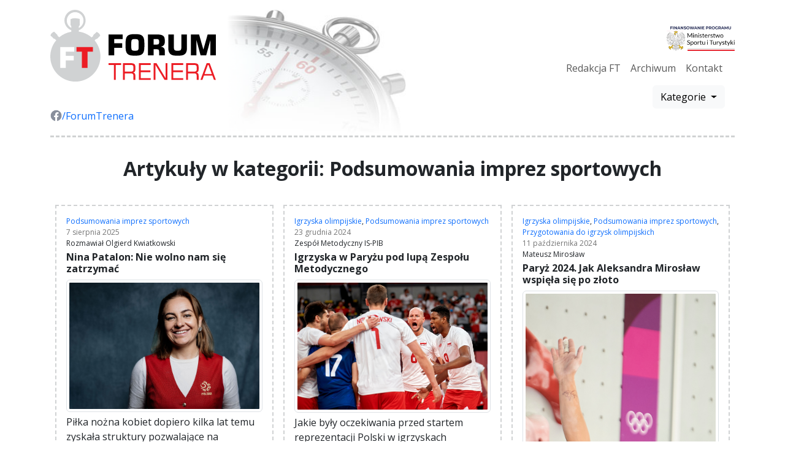

--- FILE ---
content_type: text/html; charset=UTF-8
request_url: https://forumtrenera.com/category/podsumowania-imprez-sportowych/
body_size: 37133
content:
<!DOCTYPE html>
<html lang="pl-PL">
	<head>
		<meta charset="UTF-8" />
		<meta name="viewport" content="width=device-width, initial-scale=1" />
		<meta name="description" content="" />
		<meta name="author" content="" />
		<title>Forum Trenera</title>
		<link rel="shortcut icon" type="image/x-icon" href="https://forumtrenera.com/wp-content/themes/ForumTrenera2022/favicon.ico" />
		<link href="https://fonts.googleapis.com/css2?family=Open+Sans:wght@400;700&display=swap" rel="stylesheet">
		<link href="https://cdn.jsdelivr.net/npm/bootstrap@5/dist/css/bootstrap.min.css" rel="stylesheet" crossorigin="anonymous" />
		<link href="https://forumtrenera.com/wp-content/themes/ForumTrenera2022/style.css" rel="stylesheet" />
		<script src="https://cdn.jsdelivr.net/npm/jquery@3.6/dist/jquery.min.js"></script>
		<script src="https://cdn.jsdelivr.net/npm/bootstrap@5/dist/js/bootstrap.bundle.min.js" crossorigin="anonymous"></script>

<meta name='robots' content='max-image-preview:large' />
<link rel='dns-prefetch' href='//s.w.org' />
<link rel="alternate" type="application/rss+xml" title="Forum Trenera &raquo; Kanał z wpisami zaszufladkowanymi do kategorii Podsumowania imprez sportowych" href="https://forumtrenera.com/category/podsumowania-imprez-sportowych/feed/" />
<script type="text/javascript">
window._wpemojiSettings = {"baseUrl":"https:\/\/s.w.org\/images\/core\/emoji\/14.0.0\/72x72\/","ext":".png","svgUrl":"https:\/\/s.w.org\/images\/core\/emoji\/14.0.0\/svg\/","svgExt":".svg","source":{"concatemoji":"https:\/\/forumtrenera.com\/wp-includes\/js\/wp-emoji-release.min.js?ver=6.0.9"}};
/*! This file is auto-generated */
!function(e,a,t){var n,r,o,i=a.createElement("canvas"),p=i.getContext&&i.getContext("2d");function s(e,t){var a=String.fromCharCode,e=(p.clearRect(0,0,i.width,i.height),p.fillText(a.apply(this,e),0,0),i.toDataURL());return p.clearRect(0,0,i.width,i.height),p.fillText(a.apply(this,t),0,0),e===i.toDataURL()}function c(e){var t=a.createElement("script");t.src=e,t.defer=t.type="text/javascript",a.getElementsByTagName("head")[0].appendChild(t)}for(o=Array("flag","emoji"),t.supports={everything:!0,everythingExceptFlag:!0},r=0;r<o.length;r++)t.supports[o[r]]=function(e){if(!p||!p.fillText)return!1;switch(p.textBaseline="top",p.font="600 32px Arial",e){case"flag":return s([127987,65039,8205,9895,65039],[127987,65039,8203,9895,65039])?!1:!s([55356,56826,55356,56819],[55356,56826,8203,55356,56819])&&!s([55356,57332,56128,56423,56128,56418,56128,56421,56128,56430,56128,56423,56128,56447],[55356,57332,8203,56128,56423,8203,56128,56418,8203,56128,56421,8203,56128,56430,8203,56128,56423,8203,56128,56447]);case"emoji":return!s([129777,127995,8205,129778,127999],[129777,127995,8203,129778,127999])}return!1}(o[r]),t.supports.everything=t.supports.everything&&t.supports[o[r]],"flag"!==o[r]&&(t.supports.everythingExceptFlag=t.supports.everythingExceptFlag&&t.supports[o[r]]);t.supports.everythingExceptFlag=t.supports.everythingExceptFlag&&!t.supports.flag,t.DOMReady=!1,t.readyCallback=function(){t.DOMReady=!0},t.supports.everything||(n=function(){t.readyCallback()},a.addEventListener?(a.addEventListener("DOMContentLoaded",n,!1),e.addEventListener("load",n,!1)):(e.attachEvent("onload",n),a.attachEvent("onreadystatechange",function(){"complete"===a.readyState&&t.readyCallback()})),(e=t.source||{}).concatemoji?c(e.concatemoji):e.wpemoji&&e.twemoji&&(c(e.twemoji),c(e.wpemoji)))}(window,document,window._wpemojiSettings);
</script>
<style type="text/css">
img.wp-smiley,
img.emoji {
	display: inline !important;
	border: none !important;
	box-shadow: none !important;
	height: 1em !important;
	width: 1em !important;
	margin: 0 0.07em !important;
	vertical-align: -0.1em !important;
	background: none !important;
	padding: 0 !important;
}
</style>
	<link rel='stylesheet' id='wp-block-library-css'  href='https://forumtrenera.com/wp-includes/css/dist/block-library/style.min.css?ver=6.0.9' type='text/css' media='all' />
<style id='global-styles-inline-css' type='text/css'>
body{--wp--preset--color--black: #000000;--wp--preset--color--cyan-bluish-gray: #abb8c3;--wp--preset--color--white: #ffffff;--wp--preset--color--pale-pink: #f78da7;--wp--preset--color--vivid-red: #cf2e2e;--wp--preset--color--luminous-vivid-orange: #ff6900;--wp--preset--color--luminous-vivid-amber: #fcb900;--wp--preset--color--light-green-cyan: #7bdcb5;--wp--preset--color--vivid-green-cyan: #00d084;--wp--preset--color--pale-cyan-blue: #8ed1fc;--wp--preset--color--vivid-cyan-blue: #0693e3;--wp--preset--color--vivid-purple: #9b51e0;--wp--preset--gradient--vivid-cyan-blue-to-vivid-purple: linear-gradient(135deg,rgba(6,147,227,1) 0%,rgb(155,81,224) 100%);--wp--preset--gradient--light-green-cyan-to-vivid-green-cyan: linear-gradient(135deg,rgb(122,220,180) 0%,rgb(0,208,130) 100%);--wp--preset--gradient--luminous-vivid-amber-to-luminous-vivid-orange: linear-gradient(135deg,rgba(252,185,0,1) 0%,rgba(255,105,0,1) 100%);--wp--preset--gradient--luminous-vivid-orange-to-vivid-red: linear-gradient(135deg,rgba(255,105,0,1) 0%,rgb(207,46,46) 100%);--wp--preset--gradient--very-light-gray-to-cyan-bluish-gray: linear-gradient(135deg,rgb(238,238,238) 0%,rgb(169,184,195) 100%);--wp--preset--gradient--cool-to-warm-spectrum: linear-gradient(135deg,rgb(74,234,220) 0%,rgb(151,120,209) 20%,rgb(207,42,186) 40%,rgb(238,44,130) 60%,rgb(251,105,98) 80%,rgb(254,248,76) 100%);--wp--preset--gradient--blush-light-purple: linear-gradient(135deg,rgb(255,206,236) 0%,rgb(152,150,240) 100%);--wp--preset--gradient--blush-bordeaux: linear-gradient(135deg,rgb(254,205,165) 0%,rgb(254,45,45) 50%,rgb(107,0,62) 100%);--wp--preset--gradient--luminous-dusk: linear-gradient(135deg,rgb(255,203,112) 0%,rgb(199,81,192) 50%,rgb(65,88,208) 100%);--wp--preset--gradient--pale-ocean: linear-gradient(135deg,rgb(255,245,203) 0%,rgb(182,227,212) 50%,rgb(51,167,181) 100%);--wp--preset--gradient--electric-grass: linear-gradient(135deg,rgb(202,248,128) 0%,rgb(113,206,126) 100%);--wp--preset--gradient--midnight: linear-gradient(135deg,rgb(2,3,129) 0%,rgb(40,116,252) 100%);--wp--preset--duotone--dark-grayscale: url('#wp-duotone-dark-grayscale');--wp--preset--duotone--grayscale: url('#wp-duotone-grayscale');--wp--preset--duotone--purple-yellow: url('#wp-duotone-purple-yellow');--wp--preset--duotone--blue-red: url('#wp-duotone-blue-red');--wp--preset--duotone--midnight: url('#wp-duotone-midnight');--wp--preset--duotone--magenta-yellow: url('#wp-duotone-magenta-yellow');--wp--preset--duotone--purple-green: url('#wp-duotone-purple-green');--wp--preset--duotone--blue-orange: url('#wp-duotone-blue-orange');--wp--preset--font-size--small: 13px;--wp--preset--font-size--medium: 20px;--wp--preset--font-size--large: 36px;--wp--preset--font-size--x-large: 42px;}.has-black-color{color: var(--wp--preset--color--black) !important;}.has-cyan-bluish-gray-color{color: var(--wp--preset--color--cyan-bluish-gray) !important;}.has-white-color{color: var(--wp--preset--color--white) !important;}.has-pale-pink-color{color: var(--wp--preset--color--pale-pink) !important;}.has-vivid-red-color{color: var(--wp--preset--color--vivid-red) !important;}.has-luminous-vivid-orange-color{color: var(--wp--preset--color--luminous-vivid-orange) !important;}.has-luminous-vivid-amber-color{color: var(--wp--preset--color--luminous-vivid-amber) !important;}.has-light-green-cyan-color{color: var(--wp--preset--color--light-green-cyan) !important;}.has-vivid-green-cyan-color{color: var(--wp--preset--color--vivid-green-cyan) !important;}.has-pale-cyan-blue-color{color: var(--wp--preset--color--pale-cyan-blue) !important;}.has-vivid-cyan-blue-color{color: var(--wp--preset--color--vivid-cyan-blue) !important;}.has-vivid-purple-color{color: var(--wp--preset--color--vivid-purple) !important;}.has-black-background-color{background-color: var(--wp--preset--color--black) !important;}.has-cyan-bluish-gray-background-color{background-color: var(--wp--preset--color--cyan-bluish-gray) !important;}.has-white-background-color{background-color: var(--wp--preset--color--white) !important;}.has-pale-pink-background-color{background-color: var(--wp--preset--color--pale-pink) !important;}.has-vivid-red-background-color{background-color: var(--wp--preset--color--vivid-red) !important;}.has-luminous-vivid-orange-background-color{background-color: var(--wp--preset--color--luminous-vivid-orange) !important;}.has-luminous-vivid-amber-background-color{background-color: var(--wp--preset--color--luminous-vivid-amber) !important;}.has-light-green-cyan-background-color{background-color: var(--wp--preset--color--light-green-cyan) !important;}.has-vivid-green-cyan-background-color{background-color: var(--wp--preset--color--vivid-green-cyan) !important;}.has-pale-cyan-blue-background-color{background-color: var(--wp--preset--color--pale-cyan-blue) !important;}.has-vivid-cyan-blue-background-color{background-color: var(--wp--preset--color--vivid-cyan-blue) !important;}.has-vivid-purple-background-color{background-color: var(--wp--preset--color--vivid-purple) !important;}.has-black-border-color{border-color: var(--wp--preset--color--black) !important;}.has-cyan-bluish-gray-border-color{border-color: var(--wp--preset--color--cyan-bluish-gray) !important;}.has-white-border-color{border-color: var(--wp--preset--color--white) !important;}.has-pale-pink-border-color{border-color: var(--wp--preset--color--pale-pink) !important;}.has-vivid-red-border-color{border-color: var(--wp--preset--color--vivid-red) !important;}.has-luminous-vivid-orange-border-color{border-color: var(--wp--preset--color--luminous-vivid-orange) !important;}.has-luminous-vivid-amber-border-color{border-color: var(--wp--preset--color--luminous-vivid-amber) !important;}.has-light-green-cyan-border-color{border-color: var(--wp--preset--color--light-green-cyan) !important;}.has-vivid-green-cyan-border-color{border-color: var(--wp--preset--color--vivid-green-cyan) !important;}.has-pale-cyan-blue-border-color{border-color: var(--wp--preset--color--pale-cyan-blue) !important;}.has-vivid-cyan-blue-border-color{border-color: var(--wp--preset--color--vivid-cyan-blue) !important;}.has-vivid-purple-border-color{border-color: var(--wp--preset--color--vivid-purple) !important;}.has-vivid-cyan-blue-to-vivid-purple-gradient-background{background: var(--wp--preset--gradient--vivid-cyan-blue-to-vivid-purple) !important;}.has-light-green-cyan-to-vivid-green-cyan-gradient-background{background: var(--wp--preset--gradient--light-green-cyan-to-vivid-green-cyan) !important;}.has-luminous-vivid-amber-to-luminous-vivid-orange-gradient-background{background: var(--wp--preset--gradient--luminous-vivid-amber-to-luminous-vivid-orange) !important;}.has-luminous-vivid-orange-to-vivid-red-gradient-background{background: var(--wp--preset--gradient--luminous-vivid-orange-to-vivid-red) !important;}.has-very-light-gray-to-cyan-bluish-gray-gradient-background{background: var(--wp--preset--gradient--very-light-gray-to-cyan-bluish-gray) !important;}.has-cool-to-warm-spectrum-gradient-background{background: var(--wp--preset--gradient--cool-to-warm-spectrum) !important;}.has-blush-light-purple-gradient-background{background: var(--wp--preset--gradient--blush-light-purple) !important;}.has-blush-bordeaux-gradient-background{background: var(--wp--preset--gradient--blush-bordeaux) !important;}.has-luminous-dusk-gradient-background{background: var(--wp--preset--gradient--luminous-dusk) !important;}.has-pale-ocean-gradient-background{background: var(--wp--preset--gradient--pale-ocean) !important;}.has-electric-grass-gradient-background{background: var(--wp--preset--gradient--electric-grass) !important;}.has-midnight-gradient-background{background: var(--wp--preset--gradient--midnight) !important;}.has-small-font-size{font-size: var(--wp--preset--font-size--small) !important;}.has-medium-font-size{font-size: var(--wp--preset--font-size--medium) !important;}.has-large-font-size{font-size: var(--wp--preset--font-size--large) !important;}.has-x-large-font-size{font-size: var(--wp--preset--font-size--x-large) !important;}
</style>
<link rel='stylesheet' id='contact-form-7-css'  href='https://forumtrenera.com/wp-content/plugins/contact-form-7/includes/css/styles.css?ver=5.6.2' type='text/css' media='all' />
<link rel="https://api.w.org/" href="https://forumtrenera.com/wp-json/" /><link rel="alternate" type="application/json" href="https://forumtrenera.com/wp-json/wp/v2/categories/23" /><link rel="EditURI" type="application/rsd+xml" title="RSD" href="https://forumtrenera.com/xmlrpc.php?rsd" />
<link rel="wlwmanifest" type="application/wlwmanifest+xml" href="https://forumtrenera.com/wp-includes/wlwmanifest.xml" /> 
<meta name="generator" content="WordPress 6.0.9" />
	</head>

	<body>
		<div class="container-lg">
			<header>
				<div class="row gx-0 header">
					<div class="col ps-0">
						<div class="row">
							<div class="col">
								<h1>
									<a href="https://forumtrenera.com">
										<img id="logo" class="img-fluid" src="https://forumtrenera.com/wp-content/themes/ForumTrenera2022/assets/img/logo-ft.svg" alt="Logo Forum Trenera">
									</a>
								</h1>
							</div>
						</div>
						<div class="row">
							<div class="col my-1">
								<a href="https://www.facebook.com/ForumTrenera" target="_blank">
									<img class="social" src="https://forumtrenera.com/wp-content/themes/ForumTrenera2022/assets/img/logo-fb.png" alt="logo Facebook">/ForumTrenera
								</a>
							</div>
						</div>
					</div>
					<div class="col d-flex flex-column align-items-end justify-content-center pe-0">
						<a href="https://gov.pl/web/sport" target="_blank">
							<img style="height: 40px;" src="https://forumtrenera.com/wp-content/themes/ForumTrenera2022/assets/img/logo-msit-gora.png" alt="Logo Ministerstwa Sportu i Turystyki" class="logo img-fluid">
						</a>
						<nav id="menu-glowne" class="navbar navbar-expand-md navbar-light align-self-end">
							<div class="container-fluid">
								<button class="navbar-toggler" type="button" data-bs-toggle="collapse" data-bs-target="#menu-main-content" aria-controls="menu-main-content" aria-expanded="false" aria-label="Przełącz nawigację">Menu&nbsp;<span class="navbar-toggler-icon"></span></button>
								<div class="collapse navbar-collapse" id="menu-main-content">
																	<ul class="navbar-nav ms-auto">
																			<li class="nav-item">
																					<a class="nav-link" href="https://forumtrenera.com/redakcja-ft/">Redakcja FT</a>
																				</li>
																			<li class="nav-item">
																					<a class="nav-link" href="https://forumtrenera.com/archiwum/">Archiwum</a>
																				</li>
																			<li class="nav-item">
																					<a class="nav-link" href="https://forumtrenera.com/kontakt/">Kontakt</a>
																				</li>
																		</ul>
																</div>
							</div>
						</nav>
						<nav id="menu-kategorie" class="me-3 align-self-end">
													<div class="dropdown">
								<button class="btn btn-light dropdown-toggle" type="button" data-bs-toggle="dropdown" aria-expanded="false">
									Kategorie
								</button>
								<ul class="dropdown-menu dropdown-menu-light">
																	<li>
										<a class="dropdown-item" href="https://forumtrenera.com/category/antydoping/">Antydoping (8)</a>
									</li>
																	<li>
										<a class="dropdown-item" href="https://forumtrenera.com/category/e-sport/">E-sport (1)</a>
									</li>
																	<li>
										<a class="dropdown-item" href="https://forumtrenera.com/category/finanse-w-sporcie/">Finanse w sporcie (1)</a>
									</li>
																	<li>
										<a class="dropdown-item" href="https://forumtrenera.com/category/igrzyska-europejskie/">Igrzyska Europejskie (2)</a>
									</li>
																	<li>
										<a class="dropdown-item" href="https://forumtrenera.com/category/igrzyska-olimpijskie/">Igrzyska olimpijskie (22)</a>
									</li>
																	<li>
										<a class="dropdown-item" href="https://forumtrenera.com/category/kariera-dwutorowa/">Kariera dwutorowa (7)</a>
									</li>
																	<li>
										<a class="dropdown-item" href="https://forumtrenera.com/category/kobiety-w-sporcie/">Kobiety w sporcie (5)</a>
									</li>
																	<li>
										<a class="dropdown-item" href="https://forumtrenera.com/category/kobiety-w-sporciee/">Kobiety w sporciee (0)</a>
									</li>
																	<li>
										<a class="dropdown-item" href="https://forumtrenera.com/category/konferencje/">Konferencje (4)</a>
									</li>
																	<li>
										<a class="dropdown-item" href="https://forumtrenera.com/category/marketing-w-sporcie/">Marketing w sporcie (3)</a>
									</li>
																	<li>
										<a class="dropdown-item" href="https://forumtrenera.com/category/metodologia-treningu/">Metodologia treningu (0)</a>
									</li>
																	<li>
										<a class="dropdown-item" href="https://forumtrenera.com/category/metodyka-treningu/">Metodyka treningu (35)</a>
									</li>
																	<li>
										<a class="dropdown-item" href="https://forumtrenera.com/category/ministerstwo-sportu-i-turystyki/">Ministerstwo Sportu i Turystyki (13)</a>
									</li>
																	<li>
										<a class="dropdown-item" href="https://forumtrenera.com/category/najwazniejsze-imprezy-sportowe/">Najważniejsze imprezy sportowe (4)</a>
									</li>
																	<li>
										<a class="dropdown-item" href="https://forumtrenera.com/category/nauka-o-sporcie/">Nauka o sporcie (3)</a>
									</li>
																	<li>
										<a class="dropdown-item" href="https://forumtrenera.com/category/nauka-w-sporcie/">Nauka w sporcie (11)</a>
									</li>
																	<li>
										<a class="dropdown-item" href="https://forumtrenera.com/category/rozmowy-o-treningu/nowe-sporty/">Nowe sporty (2)</a>
									</li>
																	<li>
										<a class="dropdown-item" href="https://forumtrenera.com/category/nowe-sporty-olimpijskie/">Nowe sporty olimpijskie (2)</a>
									</li>
																	<li>
										<a class="dropdown-item" href="https://forumtrenera.com/category/nowe-technologie-w-sporcie/">Nowe technologie w sporcie (1)</a>
									</li>
																	<li>
										<a class="dropdown-item" href="https://forumtrenera.com/category/nowi-trenerzy-kadr-narodowych/">Nowi trenerzy kadr narodowych (3)</a>
									</li>
																	<li>
										<a class="dropdown-item" href="https://forumtrenera.com/category/odnowa-biologiczna/">Odnowa biologiczna (4)</a>
									</li>
																	<li>
										<a class="dropdown-item" href="https://forumtrenera.com/category/odzywianie-w-sporcie/">Odżywianie w sporcie (8)</a>
									</li>
																	<li>
										<a class="dropdown-item" href="https://forumtrenera.com/category/organizacja-duzych-imprez-sportowych/">Organizacja dużych imprez sportowych (2)</a>
									</li>
																	<li>
										<a class="dropdown-item" href="https://forumtrenera.com/category/podsumowania-imprez-sportowych/">Podsumowania imprez sportowych (11)</a>
									</li>
																	<li>
										<a class="dropdown-item" href="https://forumtrenera.com/category/podsumownie-sezonu-zimowego/">PODSUMOWNIE SEZONU ZIMOWEGO (3)</a>
									</li>
																	<li>
										<a class="dropdown-item" href="https://forumtrenera.com/category/przygotowania-do-igrzysk-olimpijskich/">Przygotowania do igrzysk olimpijskich (23)</a>
									</li>
																	<li>
										<a class="dropdown-item" href="https://forumtrenera.com/category/psychologia-w-sporcie/">Psychologia w sporcie (11)</a>
									</li>
																	<li>
										<a class="dropdown-item" href="https://forumtrenera.com/category/recenzje/">Recenzje (1)</a>
									</li>
																	<li>
										<a class="dropdown-item" href="https://forumtrenera.com/category/rownosc-w-sporcie/">Równość w sporcie (2)</a>
									</li>
																	<li>
										<a class="dropdown-item" href="https://forumtrenera.com/category/rozmowy-o-treningu/">Rozmowy o treningu (26)</a>
									</li>
																	<li>
										<a class="dropdown-item" href="https://forumtrenera.com/category/sport-i-media/">Sport i media (2)</a>
									</li>
																	<li>
										<a class="dropdown-item" href="https://forumtrenera.com/category/sport-paralimpijski/">Sport paralimpijski (10)</a>
									</li>
																	<li>
										<a class="dropdown-item" href="https://forumtrenera.com/category/sport-paraolimpijski-2/">Sport paraolimpijski (3)</a>
									</li>
																	<li>
										<a class="dropdown-item" href="https://forumtrenera.com/category/szkolenie-mlodziezy/">Szkolenie młodzieży (18)</a>
									</li>
																	<li>
										<a class="dropdown-item" href="https://forumtrenera.com/category/technologia-w-sporcie/">Technologia w sporcie (2)</a>
									</li>
																	<li>
										<a class="dropdown-item" href="https://forumtrenera.com/category/zarzadzanie-w-sporcie/">Zarządzanie w sporcie (13)</a>
									</li>
																	<li>
										<a class="dropdown-item" href="https://forumtrenera.com/category/zrownowazony-rozwoj-w-sporcie/">Zrównoważony rozwój w sporcie (3)</a>
									</li>
																</ul>
							</div>
						</nav>
											</div>
				</div>
			</header>

			<main>

<h2 class="text-center">Artykuły w kategorii: Podsumowania imprez sportowych</h2>

				<div class="row gx-0">
<div class="col-12 col-sm-6 col-lg-4 col-xxl-3 p-0 mb-3 post">
	<div class="wrapper m-2 p-3">
		<article>
			<div class="kategoria"><a href="https://forumtrenera.com/category/podsumowania-imprez-sportowych/" rel="category tag">Podsumowania imprez sportowych</a></div>
			<div class="data">7 sierpnia 2025</div>
			<div class="autor">Rozmawiał Olgierd Kwiatkowski</div>
			<div class="tytul my-1"><h3>Nina Patalon: Nie wolno nam się zatrzymać</h3></div>

			<div class="tresc">
								<img src="https://forumtrenera.com/wp-content/uploads/2025/08/Nina-Patalon_CyfraSport.jpg" alt="" class="img-fluid img-thumbnail rounded my-1">
								Piłka nożna kobiet dopiero kilka lat temu zyskała struktury pozwalające na centralne przygotowywanie trenerów do pracy z piłkarkami. Wierzę, że liczba szkoleniowców piłki kobiecej będzie systematycznie rosła, a zawód ten będzie zyskiwał na znaczeniu – o perspektywie futbolu kobiecego po pierwszym turnieju rangi mistrzowskiej w historii reprezentacji Polski mówi „Forum Trenera” Nina Patalon, selekcjonerka kadry.			</div>
		</article>
		<div class="wiecej align-self-end">
			<a href="https://forumtrenera.com/nina-patalon-nie-wolno-nam-sie-zatrzymac/">czytaj dalej &raquo;</a>
		</div>
	</div>
</div>
<div class="col-12 col-sm-6 col-lg-4 col-xxl-3 p-0 mb-3 post">
	<div class="wrapper m-2 p-3">
		<article>
			<div class="kategoria"><a href="https://forumtrenera.com/category/igrzyska-olimpijskie/" rel="category tag">Igrzyska olimpijskie</a>, <a href="https://forumtrenera.com/category/podsumowania-imprez-sportowych/" rel="category tag">Podsumowania imprez sportowych</a></div>
			<div class="data">23 grudnia 2024</div>
			<div class="autor">Zespół Metodyczny IS-PIB</div>
			<div class="tytul my-1"><h3>Igrzyska w Paryżu pod lupą Zespołu Metodycznego</h3></div>

			<div class="tresc">
								<img src="https://forumtrenera.com/wp-content/uploads/2024/10/Nikola-1.jpg" alt="" class="img-fluid img-thumbnail rounded my-1">
								Jakie były oczekiwania przed startem reprezentacji Polski w igrzyskach olimpijskich w Paryżu i jak wyglądała realizacja założeń ocenia Zespół Metodyczny przy Instytucie Sportu – Państwowym Instytucie Badawczym.			</div>
		</article>
		<div class="wiecej align-self-end">
			<a href="https://forumtrenera.com/igrzyska-w-paryzu-pod-lupa-zespolu-metodycznego/">czytaj dalej &raquo;</a>
		</div>
	</div>
</div>
<div class="col-12 col-sm-6 col-lg-4 col-xxl-3 p-0 mb-3 post">
	<div class="wrapper m-2 p-3">
		<article>
			<div class="kategoria"><a href="https://forumtrenera.com/category/igrzyska-olimpijskie/" rel="category tag">Igrzyska olimpijskie</a>, <a href="https://forumtrenera.com/category/podsumowania-imprez-sportowych/" rel="category tag">Podsumowania imprez sportowych</a>, <a href="https://forumtrenera.com/category/przygotowania-do-igrzysk-olimpijskich/" rel="category tag">Przygotowania do igrzysk olimpijskich</a></div>
			<div class="data">11 października 2024</div>
			<div class="autor">Mateusz Mirosław</div>
			<div class="tytul my-1"><h3>Paryż 2024. Jak Aleksandra Mirosław wspięła się po złoto</h3></div>

			<div class="tresc">
								<img src="https://forumtrenera.com/wp-content/uploads/2024/10/20210806AN09351.jpg" alt="" class="img-fluid img-thumbnail rounded my-1">
								„Do igrzysk przystąpiła zawodniczka dojrzała emocjonalnie, przygotowana mentalnie, będąca w życiowej formie fizycznej. Z mojej strony, gdybym mógł cofnąć czas i nakreślić plan przygotowań, zrobiłbym wszystko tak samo” – pisze dla „Forum Trenera” Mateusz Mirosław, trener Aleksandry, złotej medalistki Igrzysk XXXIII Olimpiady  Paryż 2024 we wspinaczce sportowej, w konkurencji na czas.			</div>
		</article>
		<div class="wiecej align-self-end">
			<a href="https://forumtrenera.com/paryz-2024-jak-aleksandra-miroslaw-wspiela-sie-po-zloto/">czytaj dalej &raquo;</a>
		</div>
	</div>
</div>
<div class="col-12 col-sm-6 col-lg-4 col-xxl-3 p-0 mb-3 post">
	<div class="wrapper m-2 p-3">
		<article>
			<div class="kategoria"><a href="https://forumtrenera.com/category/igrzyska-olimpijskie/" rel="category tag">Igrzyska olimpijskie</a>, <a href="https://forumtrenera.com/category/podsumowania-imprez-sportowych/" rel="category tag">Podsumowania imprez sportowych</a>, <a href="https://forumtrenera.com/category/szkolenie-mlodziezy/" rel="category tag">Szkolenie młodzieży</a></div>
			<div class="data">11 października 2024</div>
			<div class="autor">Rozmawiał Stefan Tuszyński</div>
			<div class="tytul my-1"><h3>Paryż 2024. Sebastian Chmara: Najlepsi są pod dobrą opieką, trzeba skupić się na młodzieży</h3></div>

			<div class="tresc">
								<img src="https://forumtrenera.com/wp-content/uploads/2024/10/SebaWywiad.jpg" alt="" class="img-fluid img-thumbnail rounded my-1">
								O tym dlaczego było tak dobrze podczas igrzysk w Tokio, a tak źle w Paryżu. O problemach polskiego sportu i pomysłach na ich rozwiązanie opowiada Sebastian Chmara, wiceprezes Polskiego Związku Lekkiej Atletyki w rozmowie ze Stefanem Tuszyńskim			</div>
		</article>
		<div class="wiecej align-self-end">
			<a href="https://forumtrenera.com/paryz-2024-sebastian-chmara-najlepsi-sa-pod-dobra-opieka-trzeba-sie-skupic-na-mlodziezy/">czytaj dalej &raquo;</a>
		</div>
	</div>
</div>
<div class="col-12 col-sm-6 col-lg-4 col-xxl-3 p-0 mb-3 post">
	<div class="wrapper m-2 p-3">
		<article>
			<div class="kategoria"><a href="https://forumtrenera.com/category/igrzyska-olimpijskie/" rel="category tag">Igrzyska olimpijskie</a>, <a href="https://forumtrenera.com/category/podsumowania-imprez-sportowych/" rel="category tag">Podsumowania imprez sportowych</a>, <a href="https://forumtrenera.com/category/rozmowy-o-treningu/" rel="category tag">Rozmowy o treningu</a></div>
			<div class="data">11 października 2024</div>
			<div class="autor">Rozmawiał Stefan Tuszyński</div>
			<div class="tytul my-1"><h3>Paryż 2024. Paweł Wołkow (pływanie): Zabrakło mi dojrzałości i determinacji</h3></div>

			<div class="tresc">
								<img src="https://forumtrenera.com/wp-content/uploads/2024/10/pzp_trenerpawelwolkow_fotpawelskraba_02.jpg" alt="" class="img-fluid img-thumbnail rounded my-1">
								Z trenerem kadry narodowej w pływaniu Pawłem Wołkowem o igrzyskach w Paryżu rozmawia Stefan Tuszyński			</div>
		</article>
		<div class="wiecej align-self-end">
			<a href="https://forumtrenera.com/paryz-2024-pawel-wolkow-plywanie-zabraklo-mi-dojrzalosci-i-determinacji/">czytaj dalej &raquo;</a>
		</div>
	</div>
</div>
<div class="col-12 col-sm-6 col-lg-4 col-xxl-3 p-0 mb-3 post">
	<div class="wrapper m-2 p-3">
		<article>
			<div class="kategoria"><a href="https://forumtrenera.com/category/igrzyska-olimpijskie/" rel="category tag">Igrzyska olimpijskie</a>, <a href="https://forumtrenera.com/category/kariera-dwutorowa/" rel="category tag">Kariera dwutorowa</a>, <a href="https://forumtrenera.com/category/podsumowania-imprez-sportowych/" rel="category tag">Podsumowania imprez sportowych</a></div>
			<div class="data">11 października 2024</div>
			<div class="autor">Forum Trenera</div>
			<div class="tytul my-1"><h3>Paryż 2024. Aleksandra Jarecka: Moja droga na igrzyska była ciężka</h3></div>

			<div class="tresc">
								<img src="https://forumtrenera.com/wp-content/uploads/2024/10/JareckaFIE.jpg" alt="" class="img-fluid img-thumbnail rounded my-1">
								- Rodzina i ścieżka prawnicza są dla mnie na pierwszych dwóch miejscach, przy czym ja naprawdę daję z siebie sto procent uprawiając szermierkę, bez żadnej taryfy ulgowej - mówi w rozmowie z „Forum Trenera” Aleksandra Jarecka.			</div>
		</article>
		<div class="wiecej align-self-end">
			<a href="https://forumtrenera.com/paryz-2024-aleksandra-jarecka-moja-droga-na-igrzyska-byla-ciezka/">czytaj dalej &raquo;</a>
		</div>
	</div>
</div>
<div class="col-12 col-sm-6 col-lg-4 col-xxl-3 p-0 mb-3 post">
	<div class="wrapper m-2 p-3">
		<article>
			<div class="kategoria"><a href="https://forumtrenera.com/category/igrzyska-olimpijskie/" rel="category tag">Igrzyska olimpijskie</a>, <a href="https://forumtrenera.com/category/podsumowania-imprez-sportowych/" rel="category tag">Podsumowania imprez sportowych</a>, <a href="https://forumtrenera.com/category/zarzadzanie-w-sporcie/" rel="category tag">Zarządzanie w sporcie</a></div>
			<div class="data">11 października 2024</div>
			<div class="autor">Olgierd Kwiatkowski</div>
			<div class="tytul my-1"><h3>Paryż 2024. Adam Korol: Cieszę się, ale mam powód do zmartwień</h3></div>

			<div class="tresc">
								<img src="https://forumtrenera.com/wp-content/uploads/2024/10/IO_BRAZ.jpg" alt="" class="img-fluid img-thumbnail rounded my-1">
								Adam Korol, złoty medalista olimpijski w wioślarskiej czwórce podwójnej z 2004 roku, a obecnie prezes Polskiego Związku Towarzystw Wioślarskich (PZTW) opowiada „Forum Trenera” o sukcesach, problemach i perspektywach tego sportu w Polsce.			</div>
		</article>
		<div class="wiecej align-self-end">
			<a href="https://forumtrenera.com/paryz-2024-adam-korol-ciesze-sie-ale-mam-powod-do-zmartwien/">czytaj dalej &raquo;</a>
		</div>
	</div>
</div>
<div class="col-12 col-sm-6 col-lg-4 col-xxl-3 p-0 mb-3 post">
	<div class="wrapper m-2 p-3">
		<article>
			<div class="kategoria"><a href="https://forumtrenera.com/category/igrzyska-olimpijskie/" rel="category tag">Igrzyska olimpijskie</a>, <a href="https://forumtrenera.com/category/podsumowania-imprez-sportowych/" rel="category tag">Podsumowania imprez sportowych</a></div>
			<div class="data">26 sierpnia 2024</div>
			<div class="autor">Olgierd Kwiatkowski</div>
			<div class="tytul my-1"><h3>Igrzyska Paryż 2024. Trenerzy polskich medalistów olimpijskich (1)</h3></div>

			<div class="tresc">
								<img src="https://forumtrenera.com/wp-content/uploads/2024/08/MateuszMiroslaw.jpg" alt="" class="img-fluid img-thumbnail rounded my-1">
								Na igrzyskach olimpijskich w Paryżu reprezentanci Polski zdobyli dziesięć medali. Kim są szkoleniowcy medalistów olimpijskich, którzy nadzorowali ich proces szkoleniowy?			</div>
		</article>
		<div class="wiecej align-self-end">
			<a href="https://forumtrenera.com/igrzyska-paryz-2024-trenerzy-polskich-medalistow-olimpijskich-1/">czytaj dalej &raquo;</a>
		</div>
	</div>
</div>
<div class="col-12 col-sm-6 col-lg-4 col-xxl-3 p-0 mb-3 post">
	<div class="wrapper m-2 p-3">
		<article>
			<div class="kategoria"><a href="https://forumtrenera.com/category/podsumowania-imprez-sportowych/" rel="category tag">Podsumowania imprez sportowych</a></div>
			<div class="data">9 października 2023</div>
			<div class="autor">dr Jerzy Skucha, Zespół Metodyczny IS-PIB</div>
			<div class="tytul my-1"><h3>Po lekkoatletycznych mistrzostwach świata w Budapeszcie</h3></div>

			<div class="tresc">
								<img src="https://forumtrenera.com/wp-content/uploads/2023/10/20210807AN1708.jpg" alt="" class="img-fluid img-thumbnail rounded my-1">
								Na rok przed igrzyskami olimpijskim w Paryżu polscy lekkoatleci zanotowali wyraźny spadek pozycji w klasyfikacji medalowej i punktowej mistrzostw świata. Przyczyny i wnioski słabych rezultatów oraz medalową prognozę olimpijską przedstawia dr Jerzy Skucha z Zespołu Metodycznego przy Instytucie Sportu – Państwowym Instytucie Badawczym.			</div>
		</article>
		<div class="wiecej align-self-end">
			<a href="https://forumtrenera.com/po-lekkoatletycznych-mistrzostwach-swiata-w-budapeszcie/">czytaj dalej &raquo;</a>
		</div>
	</div>
</div>
<div class="col-12 col-sm-6 col-lg-4 col-xxl-3 p-0 mb-3 post">
	<div class="wrapper m-2 p-3">
		<article>
			<div class="kategoria"><a href="https://forumtrenera.com/category/podsumowania-imprez-sportowych/" rel="category tag">Podsumowania imprez sportowych</a></div>
			<div class="data">8 września 2022</div>
			<div class="autor">Forum Trenera</div>
			<div class="tytul my-1"><h3>Podsumowanie Mistrzostw Europejskich 2022</h3></div>

			<div class="tresc">
								<img src="https://forumtrenera.com/wp-content/uploads/2022/09/kajakizloto.jpg" alt="" class="img-fluid img-thumbnail rounded my-1">
								28 medali w konkurencjach olimpijskich, a 40 w ogóle zdobyli reprezentanci Polski podczas mistrzostw Europy, które odbyły się w drugiej połowie sierpnia w Monachium i w Rzymie (pływanie). Na szczególną uwagę zasługuje osiągnięcie kajakarki Anny Puławskiej, która wywalczyła trzy złote medale.			</div>
		</article>
		<div class="wiecej align-self-end">
			<a href="https://forumtrenera.com/podsumowanie-mistrzostw-europejskich-2022/">czytaj dalej &raquo;</a>
		</div>
	</div>
</div>
<div class="col-12 col-sm-6 col-lg-4 col-xxl-3 p-0 mb-3 post">
	<div class="wrapper m-2 p-3">
		<article>
			<div class="kategoria"><a href="https://forumtrenera.com/category/podsumowania-imprez-sportowych/" rel="category tag">Podsumowania imprez sportowych</a></div>
			<div class="data">2 sierpnia 2022</div>
			<div class="autor">Zespół Metodyczny IS-PIB</div>
			<div class="tytul my-1"><h3>Jeden medal, dużo punktów</h3></div>

			<div class="tresc">
								<img src="https://forumtrenera.com/wp-content/uploads/2022/08/podsumowanieFota1.jpg" alt="" class="img-fluid img-thumbnail rounded my-1">
								Podsumowanie startu reprezentacji Polski w XXIV Zimowych Igrzyskach Olimpijskich Pekin 2022 w liczbach.			</div>
		</article>
		<div class="wiecej align-self-end">
			<a href="https://forumtrenera.com/jeden-medal-duzo-punktow/">czytaj dalej &raquo;</a>
		</div>
	</div>
</div>
				</div>


			</main>

		</div>
			<footer class="py-5 bg-black text-white">
				<div class="container">
					<div class="row px-lg-5">
						<div class="col-12 col-md-5 mb-3 mb-md-0">
							<div class="row d-flex align-items-center text-center">
								<div class="col-3">
									<a href="https://www.gov.pl/web/sport" target="_blank">
										<img src="https://forumtrenera.com/wp-content/themes/ForumTrenera2022/assets/img/logo-msit-dol.png" alt="Logo Ministerstwa Sportu i Turystyki" class="logo img-fluid">
									</a>
								</div>
								<div class="col-6">
									<p class="m-0">Projekt finansowany ze środków Ministerstwa Sportu i Turystyki</p>
								</div>
								<div class="col-3">
									<a href="https://insp.pl/" target="_blank">
										<img src="https://forumtrenera.com/wp-content/themes/ForumTrenera2022/assets/img/logo-ispib-dol.png" alt="Logo Instytutu Sportu - Państwowego Instytutu Badawczego" class="logo img-fluid">
									</a>
								</div>
							</div>
						</div>
						<div class="col-12 col-md-7 d-flex align-items-center justify-content-center justify-content-md-end">
							<p class="m-0">Copyright &copy; Forum Trenera, 2022 - 2025</p>
						</div>
					</div>
				</div>
			</footer>
<script type='text/javascript' src='https://forumtrenera.com/wp-includes/js/dist/vendor/regenerator-runtime.min.js?ver=0.13.9' id='regenerator-runtime-js'></script>
<script type='text/javascript' src='https://forumtrenera.com/wp-includes/js/dist/vendor/wp-polyfill.min.js?ver=3.15.0' id='wp-polyfill-js'></script>
<script type='text/javascript' id='contact-form-7-js-extra'>
/* <![CDATA[ */
var wpcf7 = {"api":{"root":"https:\/\/forumtrenera.com\/wp-json\/","namespace":"contact-form-7\/v1"}};
/* ]]> */
</script>
<script type='text/javascript' src='https://forumtrenera.com/wp-content/plugins/contact-form-7/includes/js/index.js?ver=5.6.2' id='contact-form-7-js'></script>

	</body>
</html>


--- FILE ---
content_type: text/css
request_url: https://forumtrenera.com/wp-content/themes/ForumTrenera2022/style.css
body_size: 1689
content:
/*
Theme Name: Forum Trenera 2022
Version: 1.0
*/
@media (prefers-reduced-motion: no-preference) {
  :root {
    scroll-behavior: smooth;
  }
}
:root {
	--bs-body-font-family: 'Open Sans', sans-serif;
	--bs-link-color: #E21219;
	--bs-link-hover-color: #c2171e;
}
body {
	margin-top: 1em;
	min-height: 100vh;
	position: relative;
	display: flex;
	flex-direction: column;
	justify-content: space-between;
}

header {
	padding-bottom: 1em;
	margin-bottom: 2em;
	border-bottom: 3px dashed #d0d2d3;
	background: url(assets/img/header-bg.png) 35% center no-repeat;
	background-size: contain;
}

h4, h5, h6 {text-decoration: underline;}

footer {
	font-size: 0.75rem;
}

footer img.logo {max-height: 40px;}

main {
	margin-bottom: 2rem;
}

main > section:not(:last-child) {
	margin-bottom: 3rem;
}

a {text-decoration: none;}
a:hover, a:active {text-decoration: underline;}

img.social {
	height: 1.2em;
	vertical-align: -0.2em;
}

h1, h2, h3, h4, h5, h6 {
	font-weight: bold;
	margin-bottom: 1em;
}

div.post > div.wrapper {
	height: 100%;
	border: 2px dashed #d0d2d3;
	display: flex;
	flex-direction: column;
	justify-content: space-between;
}

article.post {margin-bottom: 2em;}

div.post .kategoria,
article.post .kategoria {
	font-size: 75%;
}

div.post .data,
article.post .data {
	font-size: 75%;
	color: #757575;
}

div.post .autor,
article.post .autor {
	font-size: 75%;
}

div.post .tytul h3 {
	font-size: 1rem;
	margin-bottom: 0;
}

div.post .tresc img {
	width: 100%;
}

article.post .tresc {margin-top: 2em;}

figure.wp-block-image {text-align: center;}
figure.wp-block-image figcaption {font-size: 75%; color: #757575;}

#cookie-notice {flex-grow: 0;}

#wpadminbar {display: none;}


--- FILE ---
content_type: image/svg+xml
request_url: https://forumtrenera.com/wp-content/themes/ForumTrenera2022/assets/img/logo-ft.svg
body_size: 4384
content:
<?xml version="1.0" encoding="utf-8"?>
<!-- Generator: Adobe Illustrator 16.0.0, SVG Export Plug-In . SVG Version: 6.00 Build 0)  -->
<!DOCTYPE svg PUBLIC "-//W3C//DTD SVG 1.1//EN" "http://www.w3.org/Graphics/SVG/1.1/DTD/svg11.dtd">
<svg version="1.1" id="Layer_1" xmlns="http://www.w3.org/2000/svg" xmlns:xlink="http://www.w3.org/1999/xlink" x="0px" y="0px"
	 width="270px" height="116.91px" viewBox="0 0 270 116.91" enable-background="new 0 0 270 116.91" xml:space="preserve">
<path d="M104.232,47.696v6.61h12.988v7.502h-12.988v12.377h-9.142V40.101h22.925v7.596H104.232z"/>
<path d="M140.293,74.608h-4.501c-9.799,0-13.033-3.75-13.033-13.926v-7.078c0-10.174,3.234-13.924,13.033-13.924h4.501
	c9.799,0,13.081,3.75,13.081,13.924v7.078C153.375,70.858,150.092,74.608,140.293,74.608z M144.044,54.354
	c0-5.204-0.516-6.657-5.157-6.657h-1.688c-4.641,0-5.111,1.454-5.111,6.657v5.627c0,5.204,0.471,6.609,5.111,6.609h1.688
	c4.641,0,5.157-1.405,5.157-6.609V54.354z"/>
<path d="M177.389,74.186v-6.142c0-2.953-0.986-3.798-3.94-3.798h-5.062v9.94h-9.144V40.101h13.736
	c9.565,0,13.739,1.783,13.739,9.331v2.767c0,4.593-2.252,7.22-6.611,7.783c4.595,0.75,6.611,2.907,6.611,7.173v7.032H177.389z
	 M177.435,51.494c0-2.953-0.984-3.797-3.939-3.797h-5.109v8.861h5.109c2.955,0,3.939-0.798,3.939-3.75V51.494z"/>
<path d="M220.342,71.137c-2.345,2.721-5.579,3.471-10.454,3.471h-4.501c-4.877,0-8.111-0.75-10.456-3.471
	c-2.297-2.671-2.531-5.953-2.531-10.455V40.101h9.095v19.88c0,5.251,0.795,6.609,5.296,6.609h1.689c4.547,0,5.25-1.405,5.25-6.609
	v-19.88h9.095v20.582C222.827,65.184,222.64,68.466,220.342,71.137z"/>
<path d="M261.048,74.186V49.15l-6.847,25.036h-9.142l-6.892-25.317v25.317h-8.907V40.101h13.361l6.986,24.661l6.984-24.661h13.362
	v34.085H261.048z"/>
<g>
	<path fill="#EC1C24" d="M106.783,89.775v24.36h-3.037v-24.36h-8.655v-2.885h20.386v2.885H106.783z"/>
	<path fill="#EC1C24" d="M135.57,114.135v-5.622c0-3.973-1.01-4.985-4.534-4.985h-9.668v10.607h-2.999V86.891h12.292
		c5.846,0,8.058,1.349,8.058,6.22v4.124c0,2.847-1.162,4.458-3.524,4.871c2.698,0.636,3.524,2.174,3.524,5.471v6.559H135.57z
		 M135.57,93.636c0-3.486-1.648-3.861-5.509-3.861h-8.693v10.907h8.693c3.749,0,5.509-0.413,5.509-3.862V93.636z"/>
	<path fill="#EC1C24" d="M144.572,114.135V86.891h19.113v2.885h-16.116v8.919h15.666v2.774h-15.666v9.817h16.116v2.849H144.572z"/>
	<path fill="#EC1C24" d="M186.292,114.135l-14.766-24.36v24.36h-2.999V86.891h4.646l14.767,24.321V86.891h2.998v27.245H186.292z"/>
	<path fill="#EC1C24" d="M197.58,114.135V86.891h19.112v2.885h-16.114v8.919h15.665v2.774h-15.665v9.817h16.114v2.849H197.58z"/>
	<path fill="#EC1C24" d="M238.737,114.135v-5.622c0-3.973-1.011-4.985-4.535-4.985h-9.668v10.607h-2.998V86.891h12.292
		c5.846,0,8.057,1.349,8.057,6.22v4.124c0,2.847-1.161,4.458-3.523,4.871c2.7,0.636,3.523,2.174,3.523,5.471v6.559H238.737z
		 M238.737,93.636c0-3.486-1.649-3.861-5.509-3.861h-8.694v10.907h8.694c3.747,0,5.509-0.413,5.509-3.862V93.636z"/>
	<path fill="#EC1C24" d="M266.889,114.135l-2.586-6.972h-13.791l-2.547,6.972h-3.112l10.083-27.245h4.946L270,114.135H266.889z
		 M257.896,89.775h-0.974l-5.397,14.691h11.804L257.896,89.775z"/>
</g>
<path fill-rule="evenodd" clip-rule="evenodd" fill="#D0D2D3" d="M72.239,49.781l2.416-2.238l1.33-0.116l5.333-5.094l-0.205-1.481
	l-1.58-2.317l-1.99-1.549l-2.012-1.019l-5.623,5.51l0.071,1.177l-2.582,2.266c-5.823-4.968-13.052-8.307-21.008-9.378l0.018-2.245
	c6.508-2.461,11.175-8.754,11.175-16.092C57.582,7.734,49.816,0,40.324,0c-9.527,0-17.278,7.734-17.278,17.206
	c0,7.389,4.719,13.715,11.318,16.145v2.348c-7.456,1.199-14.243,4.377-19.774,9.03l-2.789-2.448l0.064-1.183l-5.622-5.508
	l-2.008,1.02l-1.991,1.55l-1.582,2.317l-0.201,1.479l5.332,5.095l1.33,0.115l2.603,2.412C3.673,56.708,0,65.931,0,76.021
	c0,22.581,18.308,40.889,40.889,40.889c22.584,0,40.891-18.308,40.891-40.889C81.78,66.031,78.186,56.885,72.239,49.781z
	 M26.912,17.415c0-7.482,6.118-13.572,13.639-13.572c7.475,0,13.6,6.089,13.6,13.572c0,5.375-3.162,10.035-7.724,12.228l0.022-2.734
	l1.446-1.713l0.068-9.909l0.063-0.394l-3.161-0.695l-4.625-0.602l-3.615,0.372l-3.64,1.32l0.071,9.632l1.308,1.99v2.595
	C29.943,27.254,26.912,22.678,26.912,17.415z"/>
<path fill="#FFFFFF" d="M25.293,68.214v6.61H38.28v7.503H25.293v12.377H16.15V60.621h22.926v7.593H25.293z"/>
<path fill="#EC1C24" d="M60.838,68.214v26.49h-9.236v-26.49h-8.769v-7.593h26.725v7.593H60.838z"/>
</svg>
